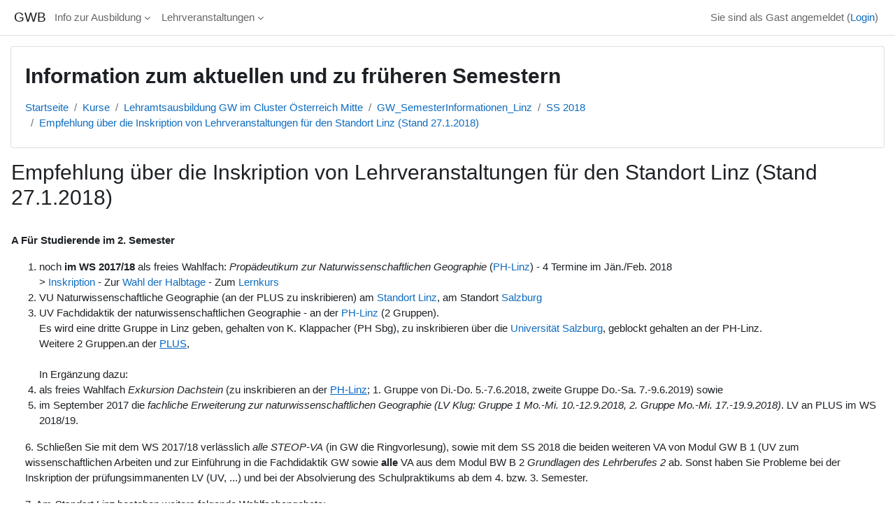

--- FILE ---
content_type: text/html; charset=utf-8
request_url: https://gwb.schule.at/mod/page/view.php?id=9307
body_size: 13772
content:
<!DOCTYPE html>

<html  dir="ltr" lang="de" xml:lang="de">
<head>
    <title>GW_SemesterInformationen_Linz: Empfehlung über die Inskription von Lehrveranstaltungen für den Standort Linz (Stand 27.1.2018) | GWB</title>
    <link rel="shortcut icon" href="https://gwb.schule.at/theme/image.php/classic/theme/1764912040/favicon" />
    <style type="text/css">.admin_settingspage_tabs_with_tertiary .dropdown-toggle { font-size: 1.875rem !important; }
h2:has(+ .admin_settingspage_tabs_with_tertiary) { display: none; }</style><style type="text/css">.admin_settingspage_tabs_with_tertiary .dropdown-toggle { font-size: 1.875rem !important; }
h2:has(+ .admin_settingspage_tabs_with_tertiary) { display: none; }</style><meta http-equiv="Content-Type" content="text/html; charset=utf-8" />
<meta name="keywords" content="moodle, GW_SemesterInformationen_Linz: Empfehlung über die Inskription von Lehrveranstaltungen für den Standort Linz (Stand 27.1.2018) | GWB" />
<link rel="stylesheet" type="text/css" href="https://gwb.schule.at/theme/yui_combo.php?rollup/3.18.1/yui-moodlesimple-min.css" /><script id="firstthemesheet" type="text/css">/** Required in order to fix style inclusion problems in IE with YUI **/</script><link rel="stylesheet" type="text/css" href="https://gwb.schule.at/theme/styles.php/classic/1764912040_1764911978/all" />
<link rel="stylesheet" type="text/css" href="https://gwb.schule.at/course/format/onetopic/styles.php" />
<script>
//<![CDATA[
var M = {}; M.yui = {};
M.pageloadstarttime = new Date();
M.cfg = {"wwwroot":"https:\/\/gwb.schule.at","apibase":"https:\/\/gwb.schule.at\/r.php\/api","homeurl":{},"sesskey":"CPAbDyFvtq","sessiontimeout":"7200","sessiontimeoutwarning":1200,"themerev":"1764912040","slasharguments":1,"theme":"classic","iconsystemmodule":"core\/icon_system_fontawesome","jsrev":"1764912041","admin":"admin","svgicons":true,"usertimezone":"Europa\/Wien","language":"de","courseId":407,"courseContextId":15117,"contextid":21575,"contextInstanceId":9307,"langrev":1769227019,"templaterev":"1764912041","siteId":1,"userId":1};var yui1ConfigFn = function(me) {if(/-skin|reset|fonts|grids|base/.test(me.name)){me.type='css';me.path=me.path.replace(/\.js/,'.css');me.path=me.path.replace(/\/yui2-skin/,'/assets/skins/sam/yui2-skin')}};
var yui2ConfigFn = function(me) {var parts=me.name.replace(/^moodle-/,'').split('-'),component=parts.shift(),module=parts[0],min='-min';if(/-(skin|core)$/.test(me.name)){parts.pop();me.type='css';min=''}
if(module){var filename=parts.join('-');me.path=component+'/'+module+'/'+filename+min+'.'+me.type}else{me.path=component+'/'+component+'.'+me.type}};
YUI_config = {"debug":false,"base":"https:\/\/gwb.schule.at\/lib\/yuilib\/3.18.1\/","comboBase":"https:\/\/gwb.schule.at\/theme\/yui_combo.php?","combine":true,"filter":null,"insertBefore":"firstthemesheet","groups":{"yui2":{"base":"https:\/\/gwb.schule.at\/lib\/yuilib\/2in3\/2.9.0\/build\/","comboBase":"https:\/\/gwb.schule.at\/theme\/yui_combo.php?","combine":true,"ext":false,"root":"2in3\/2.9.0\/build\/","patterns":{"yui2-":{"group":"yui2","configFn":yui1ConfigFn}}},"moodle":{"name":"moodle","base":"https:\/\/gwb.schule.at\/theme\/yui_combo.php?m\/1764912041\/","combine":true,"comboBase":"https:\/\/gwb.schule.at\/theme\/yui_combo.php?","ext":false,"root":"m\/1764912041\/","patterns":{"moodle-":{"group":"moodle","configFn":yui2ConfigFn}},"filter":null,"modules":{"moodle-core-handlebars":{"condition":{"trigger":"handlebars","when":"after"}},"moodle-core-chooserdialogue":{"requires":["base","panel","moodle-core-notification"]},"moodle-core-event":{"requires":["event-custom"]},"moodle-core-lockscroll":{"requires":["plugin","base-build"]},"moodle-core-notification":{"requires":["moodle-core-notification-dialogue","moodle-core-notification-alert","moodle-core-notification-confirm","moodle-core-notification-exception","moodle-core-notification-ajaxexception"]},"moodle-core-notification-dialogue":{"requires":["base","node","panel","escape","event-key","dd-plugin","moodle-core-widget-focusafterclose","moodle-core-lockscroll"]},"moodle-core-notification-alert":{"requires":["moodle-core-notification-dialogue"]},"moodle-core-notification-confirm":{"requires":["moodle-core-notification-dialogue"]},"moodle-core-notification-exception":{"requires":["moodle-core-notification-dialogue"]},"moodle-core-notification-ajaxexception":{"requires":["moodle-core-notification-dialogue"]},"moodle-core-dragdrop":{"requires":["base","node","io","dom","dd","event-key","event-focus","moodle-core-notification"]},"moodle-core-maintenancemodetimer":{"requires":["base","node"]},"moodle-core-blocks":{"requires":["base","node","io","dom","dd","dd-scroll","moodle-core-dragdrop","moodle-core-notification"]},"moodle-core-actionmenu":{"requires":["base","event","node-event-simulate"]},"moodle-core_availability-form":{"requires":["base","node","event","event-delegate","panel","moodle-core-notification-dialogue","json"]},"moodle-course-management":{"requires":["base","node","io-base","moodle-core-notification-exception","json-parse","dd-constrain","dd-proxy","dd-drop","dd-delegate","node-event-delegate"]},"moodle-course-categoryexpander":{"requires":["node","event-key"]},"moodle-course-util":{"requires":["node"],"use":["moodle-course-util-base"],"submodules":{"moodle-course-util-base":{},"moodle-course-util-section":{"requires":["node","moodle-course-util-base"]},"moodle-course-util-cm":{"requires":["node","moodle-course-util-base"]}}},"moodle-course-dragdrop":{"requires":["base","node","io","dom","dd","dd-scroll","moodle-core-dragdrop","moodle-core-notification","moodle-course-coursebase","moodle-course-util"]},"moodle-form-shortforms":{"requires":["node","base","selector-css3","moodle-core-event"]},"moodle-form-dateselector":{"requires":["base","node","overlay","calendar"]},"moodle-question-searchform":{"requires":["base","node"]},"moodle-question-chooser":{"requires":["moodle-core-chooserdialogue"]},"moodle-availability_completion-form":{"requires":["base","node","event","moodle-core_availability-form"]},"moodle-availability_date-form":{"requires":["base","node","event","io","moodle-core_availability-form"]},"moodle-availability_grade-form":{"requires":["base","node","event","moodle-core_availability-form"]},"moodle-availability_group-form":{"requires":["base","node","event","moodle-core_availability-form"]},"moodle-availability_grouping-form":{"requires":["base","node","event","moodle-core_availability-form"]},"moodle-availability_profile-form":{"requires":["base","node","event","moodle-core_availability-form"]},"moodle-availability_xp-form":{"requires":["base","node","event","handlebars","moodle-core_availability-form"]},"moodle-mod_assign-history":{"requires":["node","transition"]},"moodle-mod_attendance-groupfilter":{"requires":["base","node"]},"moodle-mod_checklist-linkselect":{"requires":["node","event-valuechange"]},"moodle-mod_customcert-rearrange":{"requires":["dd-delegate","dd-drag"]},"moodle-mod_dialogue-clickredirector":{"requires":["base","node","json-parse","clickredirector","clickredirector-filters","clickredirector-highlighters","event","event-key"]},"moodle-mod_offlinequiz-toolboxes":{"requires":["base","node","event","event-key","io","moodle-mod_offlinequiz-offlinequizbase","moodle-mod_offlinequiz-util-slot","moodle-core-notification-ajaxexception"]},"moodle-mod_offlinequiz-randomquestion":{"requires":["base","event","node","io","moodle-core-notification-dialogue"]},"moodle-mod_offlinequiz-modform":{"requires":["base","node","event"]},"moodle-mod_offlinequiz-autosave":{"requires":["base","node","event","event-valuechange","node-event-delegate","io-form"]},"moodle-mod_offlinequiz-offlinequizbase":{"requires":["base","node"]},"moodle-mod_offlinequiz-repaginate":{"requires":["base","event","node","io","moodle-core-notification-dialogue"]},"moodle-mod_offlinequiz-util":{"requires":["node"],"use":["moodle-mod_offlinequiz-util-base"],"submodules":{"moodle-mod_offlinequiz-util-base":{},"moodle-mod_offlinequiz-util-slot":{"requires":["node","moodle-mod_offlinequiz-util-base"]},"moodle-mod_offlinequiz-util-page":{"requires":["node","moodle-mod_offlinequiz-util-base"]}}},"moodle-mod_offlinequiz-dragdrop":{"requires":["base","node","io","dom","dd","dd-scroll","moodle-core-dragdrop","moodle-core-notification","moodle-mod_offlinequiz-offlinequizbase","moodle-mod_offlinequiz-util-base","moodle-mod_offlinequiz-util-page","moodle-mod_offlinequiz-util-slot","moodle-course-util"]},"moodle-mod_offlinequiz-questionchooser":{"requires":["moodle-core-chooserdialogue","moodle-mod_offlinequiz-util","querystring-parse"]},"moodle-mod_quiz-toolboxes":{"requires":["base","node","event","event-key","io","moodle-mod_quiz-quizbase","moodle-mod_quiz-util-slot","moodle-core-notification-ajaxexception"]},"moodle-mod_quiz-modform":{"requires":["base","node","event"]},"moodle-mod_quiz-autosave":{"requires":["base","node","event","event-valuechange","node-event-delegate","io-form","datatype-date-format"]},"moodle-mod_quiz-util":{"requires":["node","moodle-core-actionmenu"],"use":["moodle-mod_quiz-util-base"],"submodules":{"moodle-mod_quiz-util-base":{},"moodle-mod_quiz-util-slot":{"requires":["node","moodle-mod_quiz-util-base"]},"moodle-mod_quiz-util-page":{"requires":["node","moodle-mod_quiz-util-base"]}}},"moodle-mod_quiz-dragdrop":{"requires":["base","node","io","dom","dd","dd-scroll","moodle-core-dragdrop","moodle-core-notification","moodle-mod_quiz-quizbase","moodle-mod_quiz-util-base","moodle-mod_quiz-util-page","moodle-mod_quiz-util-slot","moodle-course-util"]},"moodle-mod_quiz-questionchooser":{"requires":["moodle-core-chooserdialogue","moodle-mod_quiz-util","querystring-parse"]},"moodle-mod_quiz-quizbase":{"requires":["base","node"]},"moodle-mod_scheduler-saveseen":{"requires":["base","node","event"]},"moodle-mod_scheduler-studentlist":{"requires":["base","node","event","io"]},"moodle-mod_scheduler-delselected":{"requires":["base","node","event"]},"moodle-message_airnotifier-toolboxes":{"requires":["base","node","io"]},"moodle-block_xp-rulepicker":{"requires":["base","node","handlebars","moodle-core-notification-dialogue"]},"moodle-block_xp-notification":{"requires":["base","node","handlebars","button-plugin","moodle-core-notification-dialogue"]},"moodle-block_xp-filters":{"requires":["base","node","moodle-core-dragdrop","moodle-core-notification-confirm","moodle-block_xp-rulepicker"]},"moodle-editor_atto-editor":{"requires":["node","transition","io","overlay","escape","event","event-simulate","event-custom","node-event-html5","node-event-simulate","yui-throttle","moodle-core-notification-dialogue","moodle-editor_atto-rangy","handlebars","timers","querystring-stringify"]},"moodle-editor_atto-plugin":{"requires":["node","base","escape","event","event-outside","handlebars","event-custom","timers","moodle-editor_atto-menu"]},"moodle-editor_atto-menu":{"requires":["moodle-core-notification-dialogue","node","event","event-custom"]},"moodle-editor_atto-rangy":{"requires":[]},"moodle-report_eventlist-eventfilter":{"requires":["base","event","node","node-event-delegate","datatable","autocomplete","autocomplete-filters"]},"moodle-report_loglive-fetchlogs":{"requires":["base","event","node","io","node-event-delegate"]},"moodle-gradereport_history-userselector":{"requires":["escape","event-delegate","event-key","handlebars","io-base","json-parse","moodle-core-notification-dialogue"]},"moodle-qbank_editquestion-chooser":{"requires":["moodle-core-chooserdialogue"]},"moodle-tool_lp-dragdrop-reorder":{"requires":["moodle-core-dragdrop"]},"moodle-assignfeedback_editpdf-editor":{"requires":["base","event","node","io","graphics","json","event-move","event-resize","transition","querystring-stringify-simple","moodle-core-notification-dialog","moodle-core-notification-alert","moodle-core-notification-warning","moodle-core-notification-exception","moodle-core-notification-ajaxexception"]},"moodle-atto_accessibilitychecker-button":{"requires":["color-base","moodle-editor_atto-plugin"]},"moodle-atto_accessibilityhelper-button":{"requires":["moodle-editor_atto-plugin"]},"moodle-atto_align-button":{"requires":["moodle-editor_atto-plugin"]},"moodle-atto_bold-button":{"requires":["moodle-editor_atto-plugin"]},"moodle-atto_charmap-button":{"requires":["moodle-editor_atto-plugin"]},"moodle-atto_clear-button":{"requires":["moodle-editor_atto-plugin"]},"moodle-atto_collapse-button":{"requires":["moodle-editor_atto-plugin"]},"moodle-atto_emojipicker-button":{"requires":["moodle-editor_atto-plugin"]},"moodle-atto_emoticon-button":{"requires":["moodle-editor_atto-plugin"]},"moodle-atto_equation-button":{"requires":["moodle-editor_atto-plugin","moodle-core-event","io","event-valuechange","tabview","array-extras"]},"moodle-atto_h5p-button":{"requires":["moodle-editor_atto-plugin"]},"moodle-atto_html-codemirror":{"requires":["moodle-atto_html-codemirror-skin"]},"moodle-atto_html-button":{"requires":["promise","moodle-editor_atto-plugin","moodle-atto_html-beautify","moodle-atto_html-codemirror","event-valuechange"]},"moodle-atto_html-beautify":{},"moodle-atto_image-button":{"requires":["moodle-editor_atto-plugin"]},"moodle-atto_indent-button":{"requires":["moodle-editor_atto-plugin"]},"moodle-atto_italic-button":{"requires":["moodle-editor_atto-plugin"]},"moodle-atto_link-button":{"requires":["moodle-editor_atto-plugin"]},"moodle-atto_managefiles-button":{"requires":["moodle-editor_atto-plugin"]},"moodle-atto_managefiles-usedfiles":{"requires":["node","escape"]},"moodle-atto_media-button":{"requires":["moodle-editor_atto-plugin","moodle-form-shortforms"]},"moodle-atto_noautolink-button":{"requires":["moodle-editor_atto-plugin"]},"moodle-atto_orderedlist-button":{"requires":["moodle-editor_atto-plugin"]},"moodle-atto_recordrtc-button":{"requires":["moodle-editor_atto-plugin","moodle-atto_recordrtc-recording"]},"moodle-atto_recordrtc-recording":{"requires":["moodle-atto_recordrtc-button"]},"moodle-atto_rtl-button":{"requires":["moodle-editor_atto-plugin"]},"moodle-atto_strike-button":{"requires":["moodle-editor_atto-plugin"]},"moodle-atto_subscript-button":{"requires":["moodle-editor_atto-plugin"]},"moodle-atto_superscript-button":{"requires":["moodle-editor_atto-plugin"]},"moodle-atto_table-button":{"requires":["moodle-editor_atto-plugin","moodle-editor_atto-menu","event","event-valuechange"]},"moodle-atto_teamsmeeting-button":{"requires":["moodle-editor_atto-plugin"]},"moodle-atto_title-button":{"requires":["moodle-editor_atto-plugin"]},"moodle-atto_underline-button":{"requires":["moodle-editor_atto-plugin"]},"moodle-atto_undo-button":{"requires":["moodle-editor_atto-plugin"]},"moodle-atto_unorderedlist-button":{"requires":["moodle-editor_atto-plugin"]},"moodle-atto_wordimport-button":{"requires":["moodle-editor_atto-plugin"]}}},"gallery":{"name":"gallery","base":"https:\/\/gwb.schule.at\/lib\/yuilib\/gallery\/","combine":true,"comboBase":"https:\/\/gwb.schule.at\/theme\/yui_combo.php?","ext":false,"root":"gallery\/1764912041\/","patterns":{"gallery-":{"group":"gallery"}}}},"modules":{"core_filepicker":{"name":"core_filepicker","fullpath":"https:\/\/gwb.schule.at\/lib\/javascript.php\/1764912041\/repository\/filepicker.js","requires":["base","node","node-event-simulate","json","async-queue","io-base","io-upload-iframe","io-form","yui2-treeview","panel","cookie","datatable","datatable-sort","resize-plugin","dd-plugin","escape","moodle-core_filepicker","moodle-core-notification-dialogue"]},"core_comment":{"name":"core_comment","fullpath":"https:\/\/gwb.schule.at\/lib\/javascript.php\/1764912041\/comment\/comment.js","requires":["base","io-base","node","json","yui2-animation","overlay","escape"]}},"logInclude":[],"logExclude":[],"logLevel":null};
M.yui.loader = {modules: {}};

//]]>
</script>

    <meta name="viewport" content="width=device-width, initial-scale=1.0">
</head>
<body  id="page-mod-page-view" class="format-onetopic limitedwidth  path-mod path-mod-page chrome dir-ltr lang-de yui-skin-sam yui3-skin-sam gwb-schule-at pagelayout-incourse course-407 context-21575 cmid-9307 cm-type-page category-16 theme ">

<div id="page-wrapper" class="d-print-block">

    <div>
    <a class="sr-only sr-only-focusable" href="#maincontent">Zum Hauptinhalt</a>
</div><script src="https://gwb.schule.at/lib/javascript.php/1764912041/lib/polyfills/polyfill.js"></script>
<script src="https://gwb.schule.at/theme/yui_combo.php?rollup/3.18.1/yui-moodlesimple-min.js"></script><script src="https://gwb.schule.at/lib/javascript.php/1764912041/lib/javascript-static.js"></script>
<script>
//<![CDATA[
document.body.className += ' jsenabled';
//]]>
</script>



    <nav class="fixed-top navbar navbar-bootswatch navbar-expand moodle-has-zindex">
        <div class="container-fluid">
            <a href="https://gwb.schule.at/" class="navbar-brand d-flex align-items-center m-1 p-0 aabtn">
                    <span class="sitename">GWB</span>
            </a>
    
            <ul class="navbar-nav d-none d-md-flex">
                <!-- custom_menu -->
                <li class="dropdown nav-item">
    <a class="dropdown-toggle nav-link" id="drop-down-697736ead42a5697736eacc2189" data-toggle="dropdown" aria-haspopup="true" aria-expanded="false" href="#"  aria-controls="drop-down-menu-697736ead42a5697736eacc2189">
        Info zur Ausbildung
    </a>
    <div class="dropdown-menu" role="menu" id="drop-down-menu-697736ead42a5697736eacc2189" aria-labelledby="drop-down-697736ead42a5697736eacc2189">
                <a class="dropdown-item" role="menuitem" href="https://www.eduacademy.at/gwb/course/view.php?id=950"  > GW am Standort Linz</a>
                <a class="dropdown-item" role="menuitem" href="https://www.eduacademy.at/gwb/course/view.php?id=407"  > GW im aktuellen Semester</a>
    </div>
</li><li class="dropdown nav-item">
    <a class="dropdown-toggle nav-link" id="drop-down-697736ead43c7697736eacc21810" data-toggle="dropdown" aria-haspopup="true" aria-expanded="false" href="#"  aria-controls="drop-down-menu-697736ead43c7697736eacc21810">
        Lehrveranstaltungen
    </a>
    <div class="dropdown-menu" role="menu" id="drop-down-menu-697736ead43c7697736eacc21810" aria-labelledby="drop-down-697736ead43c7697736eacc21810">
                <a class="dropdown-item" role="menuitem" href="https://www.eduacademy.at/gwb/course/index.php?categoryid=16"  > aktuelles Semester</a>
                <a class="dropdown-item" role="menuitem" href="https://www.eduacademy.at/gwb/course/index.php?categoryid=63"  > SS 2022</a>
                <a class="dropdown-item" role="menuitem" href="https://www.eduacademy.at/gwb/course/index.php?categoryid=62"  > WS 2021/22</a>
                <a class="dropdown-item" role="menuitem" href="https://www.eduacademy.at/gwb/course/index.php?categoryid=56"  > SS 2021</a>
                <a class="dropdown-item" role="menuitem" href="https://www.eduacademy.at/gwb/course/index.php?categoryid=57"  > WS 2020/21</a>
                <a class="dropdown-item" role="menuitem" href="https://www.eduacademy.at/gwb/course/index.php?categoryid=54"  > SS 2020</a>
                <a class="dropdown-item" role="menuitem" href="https://www.eduacademy.at/gwb/course/index.php?categoryid=53"  > WS 2019/20</a>
                <a class="dropdown-item" role="menuitem" href="https://www.eduacademy.at/gwb/course/index.php?categoryid=50"  > SS 2019</a>
                <a class="dropdown-item" role="menuitem" href="https://www.eduacademy.at/gwb/course/index.php?categoryid=40"  > WS 2018/19</a>
                <a class="dropdown-item" role="menuitem" href="https://www.eduacademy.at/gwb/course/management.php?categoryid=41"  > SS 2018</a>
                <a class="dropdown-item" role="menuitem" href="https://www.eduacademy.at/gwb/course/index.php?categoryid=42"  > WS 2017/18</a>
                <a class="dropdown-item" role="menuitem" href="https://www.eduacademy.at/gwb/course/index.php?categoryid=43"  > SS 2017</a>
                <a class="dropdown-item" role="menuitem" href="https://www.eduacademy.at/gwb/course/management.php?categoryid=44"  > WS 2016/17</a>
    </div>
</li>
                <!-- page_heading_menu -->
                
            </ul>
            <div id="usernavigation" class="navbar-nav my-1 ms-auto">
                <div class="divider border-start h-50 align-self-center mx-1"></div>
                
                
                <div class="d-flex align-items-stretch usermenu-container" data-region="usermenu">
                    <div class="usermenu"><span class="login nav-link">Sie sind als Gast angemeldet (<a href="https://gwb.schule.at/login/index.php">Login</a>)</span></div>
                </div>
            </div>
        </div>
    </nav>

    <div id="page" class="container-fluid d-print-block">
        <header id="page-header" class="row">
    <div class="col-12 pt-3 pb-3">
        <div class="card ">
            <div class="card-body ">
                <div class="d-flex align-items-center">
                    <div class="me-auto">
                    <div class="page-context-header d-flex flex-wrap align-items-center mb-2">
    <div class="page-header-headings">
        <h1 class="h2 mb-0">Information zum aktuellen und zu früheren Semestern</h1>
    </div>
</div>
                    </div>
                    <div class="header-actions-container flex-shrink-0" data-region="header-actions-container">
                    </div>
                </div>
                <div class="d-flex flex-wrap">
                    <div id="page-navbar">
                        <nav aria-label="Navigationsleiste">
    <ol class="breadcrumb">
                <li class="breadcrumb-item">
                    <a href="https://gwb.schule.at/"
                        
                        
                        
                    >
                        Startseite
                    </a>
                </li>
        
                <li class="breadcrumb-item">
                    <a href="https://gwb.schule.at/course/index.php"
                        
                        
                        
                    >
                        Kurse
                    </a>
                </li>
        
                <li class="breadcrumb-item">
                    <a href="https://gwb.schule.at/course/index.php?categoryid=16"
                        
                        
                        
                    >
                        Lehramtsausbildung GW im Cluster Österreich Mitte
                    </a>
                </li>
        
                <li class="breadcrumb-item">
                    <a href="https://gwb.schule.at/course/view.php?id=407&amp;section=0"
                        
                        title="Information zum aktuellen und zu früheren Semestern"
                        
                    >
                        GW_SemesterInformationen_Linz
                    </a>
                </li>
        
                <li class="breadcrumb-item">
                    <a href="https://gwb.schule.at/course/view.php?id=407&amp;section=32"
                        
                        
                        data-section-name-for="4544" 
                    >
                        SS 2018
                    </a>
                </li>
        
                <li class="breadcrumb-item">
                    <a href="https://gwb.schule.at/mod/page/view.php?id=9307"
                        aria-current="page"
                        title="Textseite"
                        
                    >
                        Empfehlung über die Inskription von Lehrveranstaltungen für den Standort Linz (Stand 27.1.2018)
                    </a>
                </li>
        </ol>
</nav>
                    </div>
                    <div class="ms-auto d-flex">
                        
                    </div>
                    <div id="course-header">
                        
                    </div>
                </div>
            </div>
        </div>
    </div>
</header>

        <div id="page-content" class="row   d-print-block">
            <div id="region-main-box" class="region-main">
                <div id="region-main" class="region-main-content">
                    <span class="notifications" id="user-notifications"></span>
                        <span id="maincontent"></span>
                            <h2>Empfehlung über die Inskription von Lehrveranstaltungen für den Standort Linz (Stand 27.1.2018)</h2>
                        <div class="activity-header" data-for="page-activity-header">
                                <span class="sr-only">Abschlussbedingungen</span>
                                <div data-region="activity-information" data-activityname="Empfehlung über die Inskription von Lehrveranstaltungen für den Standort Linz (Stand 27.1.2018)" class="activity-information">


</div>
</div>
                    <div role="main"><div class="box py-3 generalbox center clearfix"><div class="no-overflow"><p><strong>A Für Studierende im 2. Semester</strong></p>
<ol>
<li>noch <strong>im WS 2017/18 </strong>als freies Wahlfach: <em>Propädeutikum zur Naturwissenschaftlichen Geographie</em> (<a href="https://www.ph-online.ac.at/ph-linz/wbLv.wbShowLVDetail?pStpSpNr=165507&amp;pSpracheNr=1" target="_blank">PH-Linz</a>) - 4 Termine im Jän./Feb. 2018<br />&gt; <a href="https://www.ph-online.ac.at/ph-linz/wbLv.wbShowLVDetail?pStpSpNr=165507&amp;pSpracheNr=1" target="_blank">Inskription </a>- Zur <a href="https://gwb.schule.at/mod/choice/view.php?id=9309" target="_blank">Wahl der Halbtage</a> - Zum <a href="https://gwb.schule.at/course/view.php?id=564" target="_blank">Lernkurs</a></li>
<li>VU Naturwissenschaftliche Geographie (an der PLUS zu inskribieren) am <a href="https://online.uni-salzburg.at/plus_online/wbLv.wbShowLVDetail?pStpSpNr=321630&amp;pSpracheNr=1" target="_blank">Standort Linz</a>, am Standort <a href="https://online.uni-salzburg.at/plus_online/wbLv.wbShowLVDetail?pStpSpNr=316687&amp;pSpracheNr=1" target="_blank">Salzburg</a></li>
<li>UV Fachdidaktik der naturwissenschaftlichen Geographie - an der <a href="https://www.ph-online.ac.at/ph-linz/wbLv.wbShowLVDetail?pStpSpNr=156748&amp;pSpracheNr=1" target="_blank">PH-Linz</a> (2 Gruppen). <br />Es wird eine dritte Gruppe in Linz geben, gehalten von K. Klappacher (PH Sbg), zu inskribieren über die <a href="https://online.uni-salzburg.at/plus_online/wbLv.wbShowLVDetail?pStpSpNr=318542&amp;pSpracheNr=1" target="_blank">Universität Salzburg</a>, geblockt gehalten an der PH-Linz.<br />Weitere 2 Gruppen.an der <a href="https://online.uni-salzburg.at/plus_online/wbLv.wbShowLVDetail?pStpSpNr=322014&amp;pSpracheNr=1" target="_blank"><span style="text-decoration: underline;"><span style="color: #0066cc;" color="#0066cc">PLUS</span></span></a>, <br /><br /> In Ergänzung dazu:</li>
<li>als freies Wahlfach <em>Exkursion Dachstein</em> (zu inskribieren an der <a href="https://www.ph-online.ac.at/ph-linz/wbLv.wbShowLVDetail?pStpSpNr=160483&amp;pSpracheNr=1" target="_blank"><span style="text-decoration: underline;"><span style="color: #0066cc;" color="#0066cc">PH-Linz</span></span></a>; 1. Gruppe von Di.-Do. 5.-7.6.2018, zweite Gruppe Do.-Sa. 7.-9.6.2019) sowie</li>
<li>im September 2017 die <em>fachliche Erweiterung zur naturwissenschaftlichen Geographie (LV Klug: Gruppe 1 Mo.-Mi. 10.-12.9.2018, 2. Gruppe Mo.-Mi. 17.-19.9.2018)</em>. LV an PLUS im WS 2018/19.</li>
</ol>
<p></p>
<p style="margin-left: 20px;">6. Schließen Sie mit dem WS 2017/18 verlässlich <em>alle STEOP-VA</em> (in GW die Ringvorlesung), sowie mit dem SS 2018 die beiden weiteren VA von Modul GW B 1 (UV zum wissenschaftlichen Arbeiten und zur Einführung in die Fachdidaktik GW sowie <strong>alle</strong> VA aus dem Modul BW B 2 <em>Grundlagen des Lehrberufes 2</em> ab. Sonst haben Sie Probleme bei der Inskription der prüfungsimmanenten LV (UV, ...) und bei der Absolvierung des Schulpraktikums ab dem 4. bzw. 3. Semester.</p>
<p></p>
<p style="margin-left: 20px;">7. Am <em>Standort Linz</em> bestehen weiters folgende Wahlfachangebote:</p>
<ul>
<li style="list-style-type: none;">
<ul>
<li>an der <a href="https://www.ph-online.ac.at/ph-linz/wbLv.wbShowLVDetail?pStpSpNr=157093&amp;pSpracheNr=1" target="_blank">PH-Linz</a>: <em>UV Fachdidaktik: "Methodische Zugänge für die NMS"</em></li>
<li>zu inskribieren an der <a href="https://www.ph-online.ac.at/ph-ooe/wbLv.wbShowLVDetail?pStpSpNr=255278&amp;pSpracheNr=1" target="_blank">PH-OÖ</a>, abgehalten an der PH-Linz: <strong>UV Fachdidaktik: "</strong><span class="bold"><strong>Die Zukunft Europas: Integrationsbestrebungen versus konkurrierender Nationalstaaten</strong>". Neben den Präsenzterminen besteht die Möglichkeit, zwischen 2.7. und 6.7.2018 an einem Lehrausgang nach Straßburg und Brüssel teilzunehmen.</span></li>
<li><span class="bold">Ein Wahlfach mit regionalem Schwerpunkt (SO-Asien) findet erst im kommenden Studienjahr statt.</span></li>
</ul>
</li>
</ul>
<p style="margin-left: 20px;">8. Am Standort <em>Salzburg</em> gibt es weitere umfassende Wahlfachangebote.</p>
<p></p>
<p></p>
<p><strong>B Für Studierende im 4. Semester</strong></p>
<ol>
<li>VU <em>Sozialwissenschaftliche Geographie</em> (an der <a href="https://www.ph-online.ac.at/ph-ooe/wbLv.wbShowLVDetail?pStpSpNr=256656&amp;pSpracheNr=1" target="_blank">PH-OÖ </a>oder <a href="https://online.uni-salzburg.at/plus_online/wbLv.wbShowLVDetail?pStpSpNr=327425&amp;pSpracheNr=1" target="_blank">PLUS </a>zu inskribieren, gemeinschaftlich abgehalten teils an der PLUS, teils an der PH-OÖ).</li>
<li>UV <em>Fachdidaktik der sozialwissenschaftlichen Geographie</em> - an der <a href="https://www.ph-online.ac.at/ph-ooe/wbLv.wbShowLVDetail?pStpSpNr=254851&amp;pSpracheNr=1" target="_blank">PH-OÖ </a>(2 Gruppen), an der <a href="https://online.uni-salzburg.at/plus_online/wbLv.wbShowLVDetail?pStpSpNr=327428&amp;pSpracheNr=1" target="_blank">PLUS </a>(2 Gruppen - Eine Gruppe findet im Anschluss an die VU-Termine in Sbg statt!), an der PH-Salzburg (zu inskribieren an der <a href="https://online.uni-salzburg.at/plus_online/wbLv.wbShowLVDetail?pStpSpNr=329495&amp;pSpracheNr=1">PLUS</a>, 1 Gruppe)<br /><br />In Ergänzung dazu:</li>
<li>VU Fachliche Erweiterung Wirtschaft: <em>Wettbewerbsfähigkeit und Wirtschaftspolitik</em> an der <a href="https://www.ph-online.ac.at/ph-linz/wbLv.wbShowLVDetail?pStpSpNr=158750&amp;pSpracheNr=1" target="_blank">PH-Linz</a></li>
<li><em>Pädagogisch-praktische Studien </em>bestehend aus der eigentlichen Fachpraxis GW und den beiden Begleitveranstaltungen der Fachdidaktik GW und Bildungswissenschaften</li>
<ul>
<li>PPS (Anmeldung über das Büro für PPS an der PH-OÖ)</li>
<li>PPS-Begleitung II im Fach GW: an der <a href="https://www.ph-online.ac.at/ph-linz/wbLv.wbShowLVDetail?pStpSpNr=158529&amp;pSpracheNr=1" target="_blank">PH-Linz</a> oder der <a href="https://www.ph-online.ac.at/ph-ooe/wbLv.wbShowLVDetail?pStpSpNr=256657&amp;pSpracheNr=1" target="_blank">PH-OÖ</a></li>
<li>PPS-Begleitung Unterricht planen - an der <a href="https://www.ph-online.ac.at/ph-linz/wbLv.wbShowLVDetail?pStpSpNr=158478&amp;pSpracheNr=1" target="_blank">PH-Linz </a>oder PH-OÖ oder JKU<br /><span style="font-size: x-small;"><em>Hinweis: Die LV von Hr. Reitinger ist für GW jetzt anwählbar und in den Stundenplan am Mi. NM integriert!</em></span></li>
</ul>
<li>Ein integriertes Projekt wird mit Sicherheit an der PH-OÖ angeboten (siehe <a href="https://gwb.schule.at/mod/resource/view.php?id=10502" target="_blank">Organisationspapier </a>zum Download auf der <a href="https://gwb.schule.at/course/view.php?id=753" target="_blank">Plattform</a>, die <a href="https://gwb.schule.at/mod/choice/view.php?id=10501" target="_blank">Anmeldung </a>ist bereits eröffnet), ev. folgt noch ein weiteres Wahlfach mit regionalem Schwerpunkt. Weiters sind die für das 2. Semester empfohlenen Wahlfächer natürlich auch anwählbar.</li>
</ol>
<p></p>
<p><em>Hinweis</em></p>
<p>Natürlich steht es jeder / jedem Studierenden frei, darüberhinaus weitere / andere Lehrveranstaltungen zu inskribieren. Persönliche Gründe oder Gründe der Zeiteinteilung können ausschlaggebend sein. Sie sind Studierende im Cluster Österreich-Mitte; sie können aus den Lehrveranstaltungen der fünf Institutionen im Cluster frei wählen. Wir bitten Sie im Vorfeld aber zu prüfen bzw. abzuklären, wo diese Veranstaltung angerechnet wird.</p></div></div><div class="modified">Zuletzt geändert: Donnerstag, 10. Mai 2018, 11:59</div></div>
                    <div class="mt-5 mb-1 activity-navigation container-fluid">
<div class="row">
    <div class="col-md-4">        <div class="float-start">
                <a href="https://gwb.schule.at/mod/resource/view.php?id=9414&forceview=1" id="prev-activity-link" class="btn btn-link" >&#x25C0;&#xFE0E; Rundmail zum Semesterwechsel</a>

        </div>
</div>
    <div class="col-md-4">        <div class="mdl-align">
            <div class="urlselect">
    <form method="post" action="https://gwb.schule.at/course/jumpto.php" class="d-flex flex-wrap align-items-center" id="url_select_f697736eacc21811">
        <input type="hidden" name="sesskey" value="CPAbDyFvtq">
            <label for="jump-to-activity" class="sr-only">
                Direkt zu:
            </label>
        <select  id="jump-to-activity" class="custom-select urlselect" name="jump"
                 >
                    <option value="" selected >Direkt zu:</option>
                    <option value="/mod/resource/view.php?id=73029&amp;forceview=1"  >Rundbrief zum Ende des WS 2025/26</option>
                    <option value="/mod/resource/view.php?id=73033&amp;forceview=1"  >LV-Planung für das SS 2026 im Bachelorstudium GW</option>
                    <option value="/mod/resource/view.php?id=73035&amp;forceview=1"  >LV-Planung für das SS 2026 im Masterstudium GW</option>
                    <option value="/mod/resource/view.php?id=73037&amp;forceview=1"  >Aktuelle Wochentagsplanung für das SS 2026</option>
                    <option value="/mod/resource/view.php?id=73039&amp;forceview=1"  >Aktuelle tagesgenaue Planung für das SS 2026</option>
                    <option value="/mod/resource/view.php?id=73005&amp;forceview=1"  >Bachelor-Studienplanes GW 2026</option>
                    <option value="/mod/resource/view.php?id=73007&amp;forceview=1"  >Master-Studienplanes GW 2026</option>
                    <option value="/mod/resource/view.php?id=73009&amp;forceview=1"  >Äquivalenzliste GW 2016 - 2026</option>
                    <option value="/mod/resource/view.php?id=78431&amp;forceview=1"  >Vorläufige (und ungesicherte) Lehrveranstaltungsplanung 2026/27</option>
                    <option value="/mod/resource/view.php?id=73049&amp;forceview=1"  >Rundbrief am Semesterbeginn - für Höhersemestrige</option>
                    <option value="/mod/resource/view.php?id=66120&amp;forceview=1"  >LV-Planung im Bachelorstudium für das WS 2025/26</option>
                    <option value="/mod/resource/view.php?id=66121&amp;forceview=1"  >LV-Planung für das Masterstudium im WS 2025/26</option>
                    <option value="/mod/resource/view.php?id=66118&amp;forceview=1"  >Wochentagsplanung für das WS 2025/26</option>
                    <option value="/mod/resource/view.php?id=66119&amp;forceview=1"  >Aktuelle tagesgenaue Planung der LV im WS 2025/26</option>
                    <option value="/mod/resource/view.php?id=66365&amp;forceview=1"  >Entwurf des Bachelor-Studienplanes GW 2026</option>
                    <option value="/mod/resource/view.php?id=66366&amp;forceview=1"  >Entwurf des Master-Studienplanes GW 2026</option>
                    <option value="/mod/resource/view.php?id=71789&amp;forceview=1"  >Äquivalenzliste GW 2016 - 2026</option>
                    <option value="/mod/forum/view.php?id=74665&amp;forceview=1"  >Zur Bekanntgabe von Prüfungswünschen für Do. 26.2.2026</option>
                    <option value="/mod/page/view.php?id=74671&amp;forceview=1"  >Details zur Prüfung</option>
                    <option value="/mod/page/view.php?id=74685&amp;forceview=1"  >Details zur Prüfung</option>
                    <option value="/mod/resource/view.php?id=76785&amp;forceview=1"  >Prüfungseinteilung FD Sowi - 11.12.2025 (Stand: 09.12.2025)</option>
                    <option value="/mod/resource/view.php?id=77229&amp;forceview=1"  >Prüfungseinteilung FD Sowi - 13.01.2026 (Stand: 11.01.2026)</option>
                    <option value="/mod/url/view.php?id=74701&amp;forceview=1"  >Zu näheren Details</option>
                    <option value="/mod/page/view.php?id=74705&amp;forceview=1"  >Details zur Prüfung</option>
                    <option value="/mod/page/view.php?id=74723&amp;forceview=1"  >Details zur Prüfung</option>
                    <option value="/mod/resource/view.php?id=66362&amp;forceview=1"  >Rundmail Juni 2025</option>
                    <option value="/mod/resource/view.php?id=62697&amp;forceview=1"  >Rundbrief zum Ende des WS 2024/25</option>
                    <option value="/mod/resource/view.php?id=62699&amp;forceview=1"  >LV-Planung für das SS 2025 im Bachelorstudium GW</option>
                    <option value="/mod/resource/view.php?id=62700&amp;forceview=1"  >LV-Planung für das SS 2025 im Masterstudium GW</option>
                    <option value="/mod/resource/view.php?id=62701&amp;forceview=1"  >Aktuelle Wochentagsplanung für das SS 2025</option>
                    <option value="/mod/resource/view.php?id=62702&amp;forceview=1"  >Aktuelle tagesgenaue Planung für das SS 2025</option>
                    <option value="/mod/page/view.php?id=65777&amp;forceview=1"  >Detailinformationen zur Prüfung</option>
                    <option value="/mod/page/view.php?id=65787&amp;forceview=1"  >Details zur Prüfung</option>
                    <option value="/mod/page/view.php?id=65793&amp;forceview=1"  >Details zur Prüfung</option>
                    <option value="/mod/page/view.php?id=65797&amp;forceview=1"  >Details zur Prüfung</option>
                    <option value="/mod/page/view.php?id=65815&amp;forceview=1"  >Details zur Prüfung</option>
                    <option value="/mod/resource/view.php?id=60868&amp;forceview=1"  >Rundbrief am Semesterbeginn - für Höhersemestrige</option>
                    <option value="/mod/resource/view.php?id=56790&amp;forceview=1"  >LV-Planung für das WS 2024/25 im Bachelorstudium</option>
                    <option value="/mod/resource/view.php?id=56791&amp;forceview=1"  >LV-Planung für das WS 2024/25 im Masterstudium</option>
                    <option value="/mod/resource/view.php?id=56795&amp;forceview=1"  >LV-Übersicht für das WS 2024/25 nach Wochentagen</option>
                    <option value="/mod/resource/view.php?id=56794&amp;forceview=1"  >Tagesgenaue Übersicht für das WS 2024/25</option>
                    <option value="/mod/page/view.php?id=61208&amp;forceview=1"  >Details zur Prüfung</option>
                    <option value="/mod/page/view.php?id=61214&amp;forceview=1"  >Details zur Prüfung</option>
                    <option value="/mod/url/view.php?id=61219&amp;forceview=1"  >Zu näheren Details</option>
                    <option value="/mod/page/view.php?id=61221&amp;forceview=1"  >Details zur Prüfung</option>
                    <option value="/mod/resource/view.php?id=56788&amp;forceview=1"  >Rundmail Mai 2024</option>
                    <option value="/mod/resource/view.php?id=55176&amp;forceview=1"  >Rundbrief zum Ende des WS 2023</option>
                    <option value="/mod/resource/view.php?id=47232&amp;forceview=1"  >LV-Planung für das SS 2024 im Bachelorstudium GW</option>
                    <option value="/mod/resource/view.php?id=47234&amp;forceview=1"  >LV-Planung für das SS 2024 im Masterstudium GW</option>
                    <option value="/mod/resource/view.php?id=53738&amp;forceview=1"  >Aktuelle Wochentagsplanung für das SS 2024</option>
                    <option value="/mod/resource/view.php?id=53831&amp;forceview=1"  >Aktuelle tagesgenaue Planung</option>
                    <option value="/mod/page/view.php?id=56552&amp;forceview=1"  >Detailinformationen zur Prüfung</option>
                    <option value="/mod/page/view.php?id=56589&amp;forceview=1"  >Details zur Prüfung</option>
                    <option value="/mod/page/view.php?id=56685&amp;forceview=1"  >Details zur Prüfung</option>
                    <option value="/mod/page/view.php?id=56686&amp;forceview=1"  >Details zur Prüfung</option>
                    <option value="/mod/url/view.php?id=55177&amp;forceview=1"  >Rundbrief - Jänner 2024</option>
                    <option value="/mod/resource/view.php?id=47231&amp;forceview=1"  >Aktuelle LV-Planung für das WS 2023/24  im Bachelorstudium GW</option>
                    <option value="/mod/resource/view.php?id=47233&amp;forceview=1"  >Aktuelle LV-Planung für das WS 2023/24 im Masterstudium GW</option>
                    <option value="/mod/resource/view.php?id=48611&amp;forceview=1"  >Aktuelle Wochentagsplanung für das WS 2023/24</option>
                    <option value="/mod/resource/view.php?id=48659&amp;forceview=1"  >Tagesgenaue Planung der Lehrveranstaltungen im WS 2023/24</option>
                    <option value="/mod/page/view.php?id=51789&amp;forceview=1"  >Details zur Prüfung</option>
                    <option value="/mod/page/view.php?id=52333&amp;forceview=1"  >Details zur Prüfung - Gruppe Eidenberger</option>
                    <option value="/mod/url/view.php?id=51747&amp;forceview=1"  >Zu näheren Details</option>
                    <option value="/mod/page/view.php?id=51790&amp;forceview=1"  >Details zur Prüfung</option>
                    <option value="/mod/page/view.php?id=52334&amp;forceview=1"  >Details zur Prüfung</option>
                    <option value="/mod/url/view.php?id=53300&amp;forceview=1"  >Zur Prüfungsanmeldung für 18.12.23 und 19.12.23 im Lernkurs der LV</option>
                    <option value="/mod/url/view.php?id=53301&amp;forceview=1"  >Anmeldung zum Nachtragstermin am 11.03.2024</option>
                    <option value="/mod/resource/view.php?id=48768&amp;forceview=1"  >Rundmail Juni 2023</option>
                    <option value="/mod/resource/view.php?id=48443&amp;forceview=1"  >Rundmail Mai 2023</option>
                    <option value="/mod/resource/view.php?id=44994&amp;forceview=1"  >Rundmail Dez. 2022 zur Semesterplanung</option>
                    <option value="/mod/resource/view.php?id=44832&amp;forceview=1"  >Aktuelle Übersicht der Lehrveranstaltungen im SS 2023 - Bachelor GW</option>
                    <option value="/mod/resource/view.php?id=44833&amp;forceview=1"  >Aktuelle Übersicht der Lehrveranstaltungen im SS 2023 - Master GW</option>
                    <option value="/mod/resource/view.php?id=44834&amp;forceview=1"  >Planung der Wochentage - SS 2023</option>
                    <option value="/mod/resource/view.php?id=44835&amp;forceview=1"  >Aktuelle tagesgenaue Planung - SS 2023 - GW Bachelor &amp; Master</option>
                    <option value="/mod/resource/view.php?id=47014&amp;forceview=1"  >Übersicht zur Absolvierung des Masterpraktikums, speziell im Fach GW</option>
                    <option value="/mod/resource/view.php?id=47015&amp;forceview=1"  >Reinhild Mairinger (10.1.2021): Präsentation zur Projektwoche</option>
                    <option value="/mod/resource/view.php?id=40939&amp;forceview=1"  >Fachdidaktische LV im Masterstudium - Projektwoche Mo. 27.9. - Fr. 1.10.2021</option>
                    <option value="/mod/page/view.php?id=61163&amp;forceview=1"  >Details zur Prüfung</option>
                    <option value="/mod/page/view.php?id=61169&amp;forceview=1"  >Details zur Prüfung - Gruppe Eidenberger</option>
                    <option value="/mod/url/view.php?id=61174&amp;forceview=1"  >Zu näheren Details</option>
                    <option value="/mod/page/view.php?id=61176&amp;forceview=1"  >Details zur Prüfung</option>
                    <option value="/mod/page/view.php?id=61182&amp;forceview=1"  >Details zur Prüfung</option>
                    <option value="/mod/url/view.php?id=61191&amp;forceview=1"  >Zur Prüfungsanmeldung für 18.12.23 und 19.12.23 im Lernkurs der LV</option>
                    <option value="/mod/url/view.php?id=61193&amp;forceview=1"  >Anmeldung zum Nachtragstermin am 11.03.2024</option>
                    <option value="/mod/forum/view.php?id=48322&amp;forceview=1"  >Zur Bekanntgabe etwaiger Sonderwünsche</option>
                    <option value="/mod/resource/view.php?id=44993&amp;forceview=1"  >Rundmail Dezember 2022</option>
                    <option value="/mod/resource/view.php?id=40709&amp;forceview=1"  >Aktuelle Übersicht der Lehrveranstaltungen im WS 2022/23 - Bachelor GW</option>
                    <option value="/mod/resource/view.php?id=40710&amp;forceview=1"  >Aktuelle Übersicht der Lehrveranstaltungen im WS 2022/23 - Master GW</option>
                    <option value="/mod/resource/view.php?id=40591&amp;forceview=1"  >Planung der Wochentage</option>
                    <option value="/mod/resource/view.php?id=40936&amp;forceview=1"  >Aktuelle tagesgenaue Planung aller GW-Bachelor- und Master-Veranstaltungen</option>
                    <option value="/mod/resource/view.php?id=40754&amp;forceview=1"  >Rundmail an Studierende (25.6.2022)</option>
                    <option value="/mod/url/view.php?id=40752&amp;forceview=1"  >Anmeldung zur Europa-LV (mit Exkursion nach Bruxelles und Strassbourg) - JETZT</option>
                    <option value="/mod/resource/view.php?id=40940&amp;forceview=1"  >Übersicht zur Absolvierung des Masterpraktikums, speziell im Fach GW</option>
                    <option value="/mod/resource/view.php?id=40941&amp;forceview=1"  >Reinhild Mairinger (10.1.2021): Präsentation zur Projektwoche</option>
                    <option value="/mod/resource/view.php?id=47016&amp;forceview=1"  >Fachdidaktische LV im Masterstudium - Projektwoche Mo. 27.9. - Fr. 1.10.2021</option>
                    <option value="/mod/url/view.php?id=39104&amp;forceview=1"  >IP 2022/23 - Information für Studierende</option>
                    <option value="/mod/resource/view.php?id=31177&amp;forceview=1"  >Aktuelle Übersicht der Lehrveranstaltungen im SS 2022 - Bachelor GW</option>
                    <option value="/mod/resource/view.php?id=31178&amp;forceview=1"  >Aktuelle Übersicht der Lehrveranstaltungen im SS 2022 - Master GW</option>
                    <option value="/mod/resource/view.php?id=36464&amp;forceview=1"  >Planung der Wochentage - SS 2022</option>
                    <option value="/mod/resource/view.php?id=36463&amp;forceview=1"  >Aktuelle tagesgenaue Planung - SS 2022 - GW Bachelor &amp; MasterDatei </option>
                    <option value="/mod/resource/view.php?id=31175&amp;forceview=1"  >Lehrveranstaltungen WS 2021/22 - Bachelorstudium GW</option>
                    <option value="/mod/resource/view.php?id=31176&amp;forceview=1"  >Lehrveranstaltungen WS 2021/22 - Masterstudium GW</option>
                    <option value="/mod/resource/view.php?id=31388&amp;forceview=1"  >Aktuelle tagesgenaue Planung - WS 2021/22 - GW Bachelor &amp; Master</option>
                    <option value="/mod/resource/view.php?id=30202&amp;forceview=1"  >Wochenübersicht - WS 2021/22</option>
                    <option value="/mod/resource/view.php?id=31286&amp;forceview=1"  >Fachdidaktische LV im Masterstudium - Projektwoche Mo. 27.9. - Fr. 1.10.2021</option>
                    <option value="/mod/resource/view.php?id=31287&amp;forceview=1"  >Zur Absolvierung des Masterpraktikums, speziell im Fach GW</option>
                    <option value="/mod/resource/view.php?id=31288&amp;forceview=1"  >Reinhild Mairinger (10.1.2021): Präsentation zur Projektwoche</option>
                    <option value="/mod/resource/view.php?id=31280&amp;forceview=1"  >Rundmail an alle Studierenden - 3.6.2021</option>
                    <option value="/mod/resource/view.php?id=25744&amp;forceview=1"  >Aktuelle Wochentagsplanung</option>
                    <option value="/mod/resource/view.php?id=26358&amp;forceview=1"  >Aktuelle tagesgenaue Planung</option>
                    <option value="/mod/resource/view.php?id=26359&amp;forceview=1"  >Aktuelle LV-Übersicht für das Bachelorstudium</option>
                    <option value="/mod/resource/view.php?id=26360&amp;forceview=1"  >Aktuelle LV-Übersicht für das Masterstudium</option>
                    <option value="/mod/resource/view.php?id=27826&amp;forceview=1"  >Informationen zum Masterpraktikum in GW (Stand: 11.1.2021)</option>
                    <option value="/mod/resource/view.php?id=27828&amp;forceview=1"  >Informationen zur Projektwoche und zur fachdidaktischen Master-Lehrveranstaltung</option>
                    <option value="/mod/resource/view.php?id=27839&amp;forceview=1"  >Reinhild Mairinger (2021): Präsentation zur Projektwoche</option>
                    <option value="/mod/resource/view.php?id=24032&amp;forceview=1"  >Rundmail an Erstsemestrige vor Studienbeginn</option>
                    <option value="/mod/resource/view.php?id=24033&amp;forceview=1"  >Rundmail an Höhersemestrige vor Ende der Inskriptionszeit</option>
                    <option value="/mod/resource/view.php?id=23871&amp;forceview=1"  >Rundmail für Master-Studierende</option>
                    <option value="/mod/resource/view.php?id=21249&amp;forceview=1"  >Wochen-Terminübersicht über die LV im WS 2020/21 - Stand: 21.7.2020</option>
                    <option value="/mod/resource/view.php?id=22492&amp;forceview=1"  >Tagesplanung der GW-LV im WS 2020/21 (Plan A - 100% Präsenz mit Hinweisen zum Plan B)</option>
                    <option value="/mod/resource/view.php?id=22829&amp;forceview=1"  >Liste der anerkannten Professionsorientierten Veranstaltungen (kleines Masterpraktikum)</option>
                    <option value="/mod/resource/view.php?id=22830&amp;forceview=1"  >Liste der Gebundenen Wahlfächer (GWB.8x)</option>
                    <option value="/mod/url/view.php?id=20667&amp;forceview=1"  >AKTUELLE INFORMATIONEN ZU DEN LVs UND DEN PRüFUNGEN</option>
                    <option value="/mod/resource/view.php?id=22544&amp;forceview=1"  >Informationen zum IP Salzkammergut 2020 - Neuer Termin!!</option>
                    <option value="/mod/resource/view.php?id=21584&amp;forceview=1"  >Informationen zur Semestermitte in der Corona-Zeit (27.4.2020)</option>
                    <option value="/mod/resource/view.php?id=19133&amp;forceview=1"  >Aktualisierte Planung der Wochentage im SS 2020 - V. 5.2.2020</option>
                    <option value="/mod/resource/view.php?id=19435&amp;forceview=1"  >Tagesgenaue Planung für das SS 2020 - Stand 5.2.2020</option>
                    <option value="/mod/resource/view.php?id=17844&amp;forceview=1"  >Informationsmail für Erstsemestrige zum Semesterstart</option>
                    <option value="/mod/resource/view.php?id=17845&amp;forceview=1"  >Informationsmail für Höhersemestrige zum Semesterstart</option>
                    <option value="/mod/resource/view.php?id=16074&amp;forceview=1"  >Aktuelle Übersicht über GW-Lehrveranstaltungen am Standort Linz im WS 2019/20</option>
                    <option value="/mod/resource/view.php?id=16073&amp;forceview=1"  >Aktuelle Terminplanung aller Lehrveranstaltungen am Standort Linz für das WS 2019/20</option>
                    <option value="/mod/resource/view.php?id=16838&amp;forceview=1"  >Informationsschreiben der Rektorate an die betroffenen Studierenden aus dem Juni 2019</option>
                    <option value="/mod/resource/view.php?id=13900&amp;forceview=1"  >Übersicht über die Wochentage und ihre Lehrveranstaltungen</option>
                    <option value="/mod/resource/view.php?id=13901&amp;forceview=1"  >Lehrveranstaltungen im SS 2018 am Standort Linz</option>
                    <option value="/mod/resource/view.php?id=13902&amp;forceview=1"  >Vorläufiger Terminkalender für das SS 2019</option>
                    <option value="/mod/resource/view.php?id=12972&amp;forceview=1"  >Informationsmail zu Semesterbeginn - an Erstsemestrige</option>
                    <option value="/mod/resource/view.php?id=12973&amp;forceview=1"  >Informationsmail zu Semesterbeginn - an Höhersemestrige</option>
                    <option value="/mod/resource/view.php?id=12532&amp;forceview=1"  >Rundmail an Studierende des 3. und 5. Semesters - inmitten der Sommerferien</option>
                    <option value="/mod/resource/view.php?id=8501&amp;forceview=1"  >Unverbindliche LV-Übersicht für GW im Cluster Österreich-Mitte</option>
                    <option value="/mod/resource/view.php?id=12211&amp;forceview=1"  >Vorläufige Planung der Wochentage für WS 2018 und SS 2019</option>
                    <option value="/mod/resource/view.php?id=12212&amp;forceview=1"  >Aktuelle Terminplanung aller Lehrveranstaltungen am Standort Linz am Beginn des WS 2018/19</option>
                    <option value="/mod/resource/view.php?id=12917&amp;forceview=1"  >Rundmail mit Detailinformationen</option>
                    <option value="/mod/forum/view.php?id=12378&amp;forceview=1"  >Anmeldung zum PS Bachelorarbeit</option>
                    <option value="/mod/resource/view.php?id=9414&amp;forceview=1"  >Rundmail zum Semesterwechsel</option>
                    <option value="/mod/resource/view.php?id=9308&amp;forceview=1"  >Aktuelle Terminplanung für den Standort Linz</option>
                    <option value="/mod/url/view.php?id=10881&amp;forceview=1"  >Informationen und Anmeldung zur Dachstein-Exkursion im Juni 2018</option>
                    <option value="/mod/url/view.php?id=10882&amp;forceview=1"  >Informationen und Anmeldung zum Geländepraktikum Koppl im Sept. 2018</option>
                    <option value="/mod/url/view.php?id=9016&amp;forceview=1"  >Informationen zur Fachpraxis GW im SS 2018</option>
                    <option value="/mod/resource/view.php?id=12222&amp;forceview=1"  >Unverbindliche LV-Übersicht für GW im Cluster Österreich-Mitte</option>
                    <option value="/mod/resource/view.php?id=7604&amp;forceview=1"  >Terminplanung zum Semesterbeginn</option>
                    <option value="/mod/resource/view.php?id=8826&amp;forceview=1"  >Rundmail an alle Erstsemestrigen nach Semesterbeginn</option>
                    <option value="/mod/url/view.php?id=7270&amp;forceview=1"  >Weitere Detailinformationen</option>
                    <option value="/mod/resource/view.php?id=7588&amp;forceview=1"  >Zusammenfassung der Informationen vom 1.6.2017</option>
                    <option value="/mod/resource/view.php?id=6756&amp;forceview=1"  >Unterlage zum Vortrag "BREXIT - Herausforderung und Chance"</option>
                    <option value="/mod/url/view.php?id=6802&amp;forceview=1"  >Veranstaltungshinweis: GEOLOGISCHE SCHMANKERL IM INNEREN SALZKAMMERGUT</option>
                    <option value="/mod/resource/view.php?id=6801&amp;forceview=1"  >Veranstaltungshinweis: Einladung zur Teilnahme an "One Arctic" in Rom, 2.-5.5.2017</option>
                    <option value="/mod/url/view.php?id=5763&amp;forceview=1"  >Einladung zum Vortrag von Frau Prof. Dr. Kromp-Kolb (Universität für Bodenkultur)</option>
                    <option value="/mod/resource/view.php?id=5605&amp;forceview=1"  >Rundmail zum Semesterbeginn</option>
                    <option value="/mod/resource/view.php?id=5592&amp;forceview=1"  >Aktuelle Übersicht über die Lehrveranstaltungen im Cluster Österreich-Mitte</option>
                    <option value="/mod/resource/view.php?id=5604&amp;forceview=1"  >Aktualisierte Übersicht über die Terminplanung am Standort Linz</option>
                    <option value="/mod/url/view.php?id=7573&amp;forceview=1"  >Detailinformationen zum Lehrausgang Dachstein</option>
                    <option value="/mod/url/view.php?id=5610&amp;forceview=1"  >Die Informationen zum Wintersemester 2016/17 finden Sie in der Web-Plattform der Lehrveranstaltung "Einführung in das geographische und ökonomische Denken"</option>
                    <option value="/mod/url/view.php?id=5705&amp;forceview=1"  >Umfrage am Semesterbeginn</option>
                    <option value="/mod/url/view.php?id=5704&amp;forceview=1"  >Evaluierung des WS 2016/17 am Semesterende</option>
        </select>
            <noscript>
                <input type="submit" class="btn btn-secondary ms-1" value="Start">
            </noscript>
    </form>
</div>

        </div>
</div>
    <div class="col-md-4">        <div class="float-end">
                <a href="https://gwb.schule.at/mod/resource/view.php?id=9308&forceview=1" id="next-activity-link" class="btn btn-link" >Aktuelle Terminplanung für den Standort Linz &#x25B6;&#xFE0E;</a>

        </div>
</div>
</div>
</div>
                    
                </div>
            </div>
            <div class="columnleft blockcolumn ">
                <div data-region="blocks-column" class="d-print-none">
                    <aside id="block-region-side-pre" class="block-region" data-blockregion="side-pre" data-droptarget="1" aria-labelledby="side-pre-block-region-heading"><h2 class="sr-only" id="side-pre-block-region-heading">Blöcke</h2></aside>
                </div>
            </div>

            <div class="columnright blockcolumn ">
                <div data-region="blocks-column" class="d-print-none">
                    <aside id="block-region-side-post" class="block-region" data-blockregion="side-post" data-droptarget="1" aria-labelledby="side-post-block-region-heading"><h2 class="sr-only" id="side-post-block-region-heading">Ergänzungsblöcke</h2></aside>
                </div>
            </div>
        </div>
    </div>
    
    <footer id="page-footer" class="footer-dark bg-dark text-light">
        <div class="container footer-dark-inner">
            <div id="course-footer"></div>
            <div class="pb-3">
            </div>
    
            <div class="logininfo">Sie sind als Gast angemeldet (<a href="https://gwb.schule.at/login/index.php">Login</a>)</div>
            <div class="tool_usertours-resettourcontainer"></div>
            <div class="homelink"><a href="https://gwb.schule.at/course/view.php?id=407">GW_SemesterInformationen_Linz</a></div>
            <nav class="nav navbar-nav d-md-none" aria-label="Zusätzliches Menü">
                    <ul class="list-unstyled pt-3">
                                        <li>Info zur Ausbildung</li>
                                    <li>
                                        <ul class="list-unstyled ms-3">
                                                            <li><a href="https://www.eduacademy.at/gwb/course/view.php?id=950" title=""> GW am Standort Linz</a></li>
                                                            <li><a href="https://www.eduacademy.at/gwb/course/view.php?id=407" title=""> GW im aktuellen Semester</a></li>
                                        </ul>
                                    </li>
                                        <li>Lehrveranstaltungen</li>
                                    <li>
                                        <ul class="list-unstyled ms-3">
                                                            <li><a href="https://www.eduacademy.at/gwb/course/index.php?categoryid=16" title=""> aktuelles Semester</a></li>
                                                            <li><a href="https://www.eduacademy.at/gwb/course/index.php?categoryid=63" title=""> SS 2022</a></li>
                                                            <li><a href="https://www.eduacademy.at/gwb/course/index.php?categoryid=62" title=""> WS 2021/22</a></li>
                                                            <li><a href="https://www.eduacademy.at/gwb/course/index.php?categoryid=56" title=""> SS 2021</a></li>
                                                            <li><a href="https://www.eduacademy.at/gwb/course/index.php?categoryid=57" title=""> WS 2020/21</a></li>
                                                            <li><a href="https://www.eduacademy.at/gwb/course/index.php?categoryid=54" title=""> SS 2020</a></li>
                                                            <li><a href="https://www.eduacademy.at/gwb/course/index.php?categoryid=53" title=""> WS 2019/20</a></li>
                                                            <li><a href="https://www.eduacademy.at/gwb/course/index.php?categoryid=50" title=""> SS 2019</a></li>
                                                            <li><a href="https://www.eduacademy.at/gwb/course/index.php?categoryid=40" title=""> WS 2018/19</a></li>
                                                            <li><a href="https://www.eduacademy.at/gwb/course/management.php?categoryid=41" title=""> SS 2018</a></li>
                                                            <li><a href="https://www.eduacademy.at/gwb/course/index.php?categoryid=42" title=""> WS 2017/18</a></li>
                                                            <li><a href="https://www.eduacademy.at/gwb/course/index.php?categoryid=43" title=""> SS 2017</a></li>
                                                            <li><a href="https://www.eduacademy.at/gwb/course/management.php?categoryid=44" title=""> WS 2016/17</a></li>
                                        </ul>
                                    </li>
                    </ul>
            </nav>
            <div class="tool_dataprivacy"><a href="https://gwb.schule.at/admin/tool/dataprivacy/summary.php">Unsere Datenlöschfristen</a></div><div><a class="mobilelink" href="https://download.moodle.org/mobile?version=2024100707.06&amp;lang=de&amp;iosappid=633359593&amp;androidappid=com.moodle.moodlemobile">Laden Sie die mobile App</a></div>
            
            <script>
//<![CDATA[
var require = {
    baseUrl : 'https://gwb.schule.at/lib/requirejs.php/1764912041/',
    // We only support AMD modules with an explicit define() statement.
    enforceDefine: true,
    skipDataMain: true,
    waitSeconds : 0,

    paths: {
        jquery: 'https://gwb.schule.at/lib/javascript.php/1764912041/lib/jquery/jquery-3.7.1.min',
        jqueryui: 'https://gwb.schule.at/lib/javascript.php/1764912041/lib/jquery/ui-1.13.2/jquery-ui.min',
        jqueryprivate: 'https://gwb.schule.at/lib/javascript.php/1764912041/lib/requirejs/jquery-private'
    },

    // Custom jquery config map.
    map: {
      // '*' means all modules will get 'jqueryprivate'
      // for their 'jquery' dependency.
      '*': { jquery: 'jqueryprivate' },

      // 'jquery-private' wants the real jQuery module
      // though. If this line was not here, there would
      // be an unresolvable cyclic dependency.
      jqueryprivate: { jquery: 'jquery' }
    }
};

//]]>
</script>
<script src="https://gwb.schule.at/lib/javascript.php/1764912041/lib/requirejs/require.min.js"></script>
<script>
//<![CDATA[
M.util.js_pending("core/first");
require(['core/first'], function() {
require(['core/prefetch'])
;
M.util.js_pending('filter_mathjaxloader/loader'); require(['filter_mathjaxloader/loader'], function(amd) {amd.configure({"mathjaxconfig":"\nMathJax.Hub.Config({\n    config: [\"Accessible.js\", \"Safe.js\"],\n    errorSettings: { message: [\"!\"] },\n    skipStartupTypeset: true,\n    messageStyle: \"none\"\n});\n","lang":"de"}); M.util.js_complete('filter_mathjaxloader/loader');});;
require(["media_videojs/loader"], function(loader) {
    loader.setUp('de');
});;
function legacy_activity_onclick_handler_1(e) { e.halt(); window.open('https://gwb.schule.at/mod/resource/view.php?id=9414&redirect=1', '', 'width=620,height=450,toolbar=no,location=no,menubar=no,copyhistory=no,status=no,directories=no,scrollbars=yes,resizable=yes'); return false; };
function legacy_activity_onclick_handler_2(e) { e.halt(); window.open('https://gwb.schule.at/mod/resource/view.php?id=9413&redirect=1', '', 'width=620,height=450,toolbar=no,location=no,menubar=no,copyhistory=no,status=no,directories=no,scrollbars=yes,resizable=yes'); return false; };
function legacy_activity_onclick_handler_3(e) { e.halt(); window.open('https://gwb.schule.at/mod/resource/view.php?id=9363&redirect=1', '', 'width=620,height=450,toolbar=no,location=no,menubar=no,copyhistory=no,status=no,directories=no,scrollbars=yes,resizable=yes'); return false; };
function legacy_activity_onclick_handler_4(e) { e.halt(); window.open('https://gwb.schule.at/mod/resource/view.php?id=9308&redirect=1', '', 'width=620,height=450,toolbar=no,location=no,menubar=no,copyhistory=no,status=no,directories=no,scrollbars=yes,resizable=yes'); return false; };
function legacy_activity_onclick_handler_5(e) { e.halt(); window.open('https://gwb.schule.at/mod/url/view.php?id=10881&redirect=1', '', 'width=620,height=450,toolbar=no,location=no,menubar=no,copyhistory=no,status=no,directories=no,scrollbars=yes,resizable=yes'); return false; };
function legacy_activity_onclick_handler_6(e) { e.halt(); window.open('https://gwb.schule.at/mod/url/view.php?id=10882&redirect=1', '', 'width=620,height=450,toolbar=no,location=no,menubar=no,copyhistory=no,status=no,directories=no,scrollbars=yes,resizable=yes'); return false; };
function legacy_activity_onclick_handler_7(e) { e.halt(); window.open('https://gwb.schule.at/mod/url/view.php?id=9016&redirect=1', '', 'width=620,height=450,toolbar=no,location=no,menubar=no,copyhistory=no,status=no,directories=no,scrollbars=yes,resizable=yes'); return false; };
M.util.js_pending('block_settings/settingsblock'); require(['block_settings/settingsblock'], function(amd) {amd.init("8", null); M.util.js_complete('block_settings/settingsblock');});;
M.util.js_pending('core_courseformat/local/content/activity_header'); require(['core_courseformat/local/content/activity_header'], function(amd) {amd.init(); M.util.js_complete('core_courseformat/local/content/activity_header');});;

        require(['jquery', 'core/custom_interaction_events'], function($, CustomEvents) {
            CustomEvents.define('#jump-to-activity', [CustomEvents.events.accessibleChange]);
            $('#jump-to-activity').on(CustomEvents.events.accessibleChange, function() {
                if ($(this).val()) {
                    $('#url_select_f697736eacc21811').submit();
                }
            });
        });
    ;

M.util.js_pending('theme_boost/loader');
require(['theme_boost/loader'], function() {
    M.util.js_complete('theme_boost/loader');
});
;
M.util.js_pending('core/notification'); require(['core/notification'], function(amd) {amd.init(21575, []); M.util.js_complete('core/notification');});;
M.util.js_pending('core/log'); require(['core/log'], function(amd) {amd.setConfig({"level":"warn"}); M.util.js_complete('core/log');});;
M.util.js_pending('core/page_global'); require(['core/page_global'], function(amd) {amd.init(); M.util.js_complete('core/page_global');});;
M.util.js_pending('core/utility'); require(['core/utility'], function(amd) {M.util.js_complete('core/utility');});;
M.util.js_pending('core/storage_validation'); require(['core/storage_validation'], function(amd) {amd.init(1356590536); M.util.js_complete('core/storage_validation');});
    M.util.js_complete("core/first");
});
//]]>
</script>
<script src="https://cdn.jsdelivr.net/npm/mathjax@2.7.9/MathJax.js?delayStartupUntil=configured"></script>
<script>
//<![CDATA[
M.str = {"moodle":{"lastmodified":"Zuletzt ge\u00e4ndert","name":"Name","error":"Fehler","info":"Infos","yes":"Ja","no":"Nein","cancel":"Abbrechen","confirm":"Best\u00e4tigen","areyousure":"Sind Sie sicher?","closebuttontitle":"Schlie\u00dfen","unknownerror":"Unbekannter Fehler","file":"Datei","url":"URL","collapseall":"Alles einklappen","expandall":"Alles aufklappen"},"repository":{"type":"Typ","size":"Gr\u00f6\u00dfe","invalidjson":"Ung\u00fcltiger JSON-Text","nofilesattached":"Keine Datei","filepicker":"Dateiauswahl","logout":"Abmelden","nofilesavailable":"Keine Dateien vorhanden","norepositoriesavailable":"Sie k\u00f6nnen hier zur Zeit keine Dateien hochladen.","fileexistsdialogheader":"Datei bereits vorhanden","fileexistsdialog_editor":"Eine Datei mit diesem Namen wurde bereits an den Text angeh\u00e4ngt, den Sie gerade bearbeiten","fileexistsdialog_filemanager":"Eine Datei mit diesem Namen wurde bereits an den Text angeh\u00e4ngt","renameto":"Nach '{$a}' umbenennen","referencesexist":"Es gibt {$a} Links zu dieser Datei.","select":"W\u00e4hlen Sie"},"admin":{"confirmdeletecomments":"M\u00f6chten Sie die ausgew\u00e4hlten Kommentare wirklich l\u00f6schen?","confirmation":"Best\u00e4tigung"},"debug":{"debuginfo":"Debug-Info","line":"Zeile","stacktrace":"Stack trace"},"langconfig":{"labelsep":":\u00a0"}};
//]]>
</script>
<script>
//<![CDATA[
(function() {M.util.help_popups.setup(Y);
 M.util.js_pending('random697736eacc21812'); Y.on('domready', function() { M.util.js_complete("init");  M.util.js_complete('random697736eacc21812'); });
})();
//]]>
</script>

        </div>
    </footer>
</div>


</body></html>